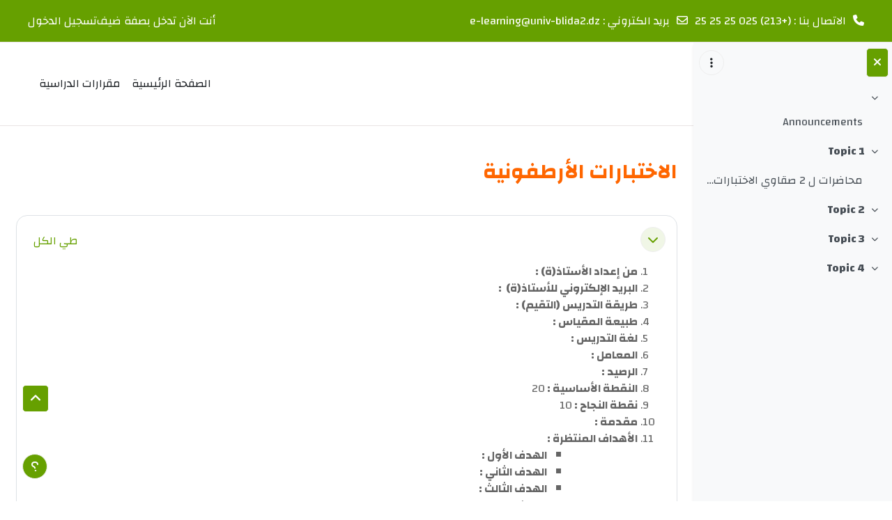

--- FILE ---
content_type: text/html; charset=utf-8
request_url: https://elearning.univ-blida2.dz/course/view.php?id=2484
body_size: 13450
content:
<!DOCTYPE html>

<html  dir="rtl" lang="ar" xml:lang="ar">
<head>
    <title>المقرر:  الاختبارات الأرطفونية | جامعة البليدة 2</title>
    <link rel="shortcut icon" href="//elearning.univ-blida2.dz/pluginfile.php?file=%2F1%2Ftheme_academi%2Ffavicon%2F1768477080%2Flogo.png" />
    <meta http-equiv="Content-Type" content="text/html; charset=utf-8" />
<meta name="keywords" content="moodle, المقرر:  الاختبارات الأرطفونية | جامعة البليدة 2" />
<link rel="stylesheet" type="text/css" href="https://elearning.univ-blida2.dz/theme/yui_combo.php?rollup/3.18.1/yui-moodlesimple-min.css" /><script id="firstthemesheet" type="text/css">/** Required in order to fix style inclusion problems in IE with YUI **/</script><link rel="stylesheet" type="text/css" href="https://elearning.univ-blida2.dz/theme/styles.php?theme=academi&amp;rev=1768477080_1&amp;type=all-rtl" />
<script>
//<![CDATA[
var M = {}; M.yui = {};
M.pageloadstarttime = new Date();
M.cfg = {"wwwroot":"https:\/\/elearning.univ-blida2.dz","apibase":"https:\/\/elearning.univ-blida2.dz\/r.php\/api","homeurl":{},"sesskey":"SkQqbVjXD3","sessiontimeout":"7200","sessiontimeoutwarning":"1200","themerev":"1768477080","slasharguments":0,"theme":"academi","iconsystemmodule":"core\/icon_system_fontawesome","jsrev":"1768477080","admin":"admin","svgicons":true,"usertimezone":"\u0623\u0641\u0631\u064a\u0642\u064a\u0627 \/ \u0627\u0644\u062c\u0632\u0627\u0626\u0631","language":"ar","courseId":2484,"courseContextId":114636,"contextid":114636,"contextInstanceId":2484,"langrev":-1,"templaterev":"1768477080","siteId":1,"userId":1};var yui1ConfigFn = function(me) {if(/-skin|reset|fonts|grids|base/.test(me.name)){me.type='css';me.path=me.path.replace(/\.js/,'.css');me.path=me.path.replace(/\/yui2-skin/,'/assets/skins/sam/yui2-skin')}};
var yui2ConfigFn = function(me) {var parts=me.name.replace(/^moodle-/,'').split('-'),component=parts.shift(),module=parts[0],min='-min';if(/-(skin|core)$/.test(me.name)){parts.pop();me.type='css';min=''}
if(module){var filename=parts.join('-');me.path=component+'/'+module+'/'+filename+min+'.'+me.type}else{me.path=component+'/'+component+'.'+me.type}};
YUI_config = {"debug":false,"base":"https:\/\/elearning.univ-blida2.dz\/lib\/yuilib\/3.18.1\/","comboBase":"https:\/\/elearning.univ-blida2.dz\/theme\/yui_combo.php?","combine":true,"filter":null,"insertBefore":"firstthemesheet","groups":{"yui2":{"base":"https:\/\/elearning.univ-blida2.dz\/lib\/yuilib\/2in3\/2.9.0\/build\/","comboBase":"https:\/\/elearning.univ-blida2.dz\/theme\/yui_combo.php?","combine":true,"ext":false,"root":"2in3\/2.9.0\/build\/","patterns":{"yui2-":{"group":"yui2","configFn":yui1ConfigFn}}},"moodle":{"name":"moodle","base":"https:\/\/elearning.univ-blida2.dz\/theme\/yui_combo.php?m\/1768477080\/","combine":true,"comboBase":"https:\/\/elearning.univ-blida2.dz\/theme\/yui_combo.php?","ext":false,"root":"m\/1768477080\/","patterns":{"moodle-":{"group":"moodle","configFn":yui2ConfigFn}},"filter":null,"modules":{"moodle-core-actionmenu":{"requires":["base","event","node-event-simulate"]},"moodle-core-blocks":{"requires":["base","node","io","dom","dd","dd-scroll","moodle-core-dragdrop","moodle-core-notification"]},"moodle-core-chooserdialogue":{"requires":["base","panel","moodle-core-notification"]},"moodle-core-dragdrop":{"requires":["base","node","io","dom","dd","event-key","event-focus","moodle-core-notification"]},"moodle-core-event":{"requires":["event-custom"]},"moodle-core-handlebars":{"condition":{"trigger":"handlebars","when":"after"}},"moodle-core-lockscroll":{"requires":["plugin","base-build"]},"moodle-core-maintenancemodetimer":{"requires":["base","node"]},"moodle-core-notification":{"requires":["moodle-core-notification-dialogue","moodle-core-notification-alert","moodle-core-notification-confirm","moodle-core-notification-exception","moodle-core-notification-ajaxexception"]},"moodle-core-notification-dialogue":{"requires":["base","node","panel","escape","event-key","dd-plugin","moodle-core-widget-focusafterclose","moodle-core-lockscroll"]},"moodle-core-notification-alert":{"requires":["moodle-core-notification-dialogue"]},"moodle-core-notification-confirm":{"requires":["moodle-core-notification-dialogue"]},"moodle-core-notification-exception":{"requires":["moodle-core-notification-dialogue"]},"moodle-core-notification-ajaxexception":{"requires":["moodle-core-notification-dialogue"]},"moodle-core_availability-form":{"requires":["base","node","event","event-delegate","panel","moodle-core-notification-dialogue","json"]},"moodle-course-categoryexpander":{"requires":["node","event-key"]},"moodle-course-dragdrop":{"requires":["base","node","io","dom","dd","dd-scroll","moodle-core-dragdrop","moodle-core-notification","moodle-course-coursebase","moodle-course-util"]},"moodle-course-management":{"requires":["base","node","io-base","moodle-core-notification-exception","json-parse","dd-constrain","dd-proxy","dd-drop","dd-delegate","node-event-delegate"]},"moodle-course-util":{"requires":["node"],"use":["moodle-course-util-base"],"submodules":{"moodle-course-util-base":{},"moodle-course-util-section":{"requires":["node","moodle-course-util-base"]},"moodle-course-util-cm":{"requires":["node","moodle-course-util-base"]}}},"moodle-form-dateselector":{"requires":["base","node","overlay","calendar"]},"moodle-form-shortforms":{"requires":["node","base","selector-css3","moodle-core-event"]},"moodle-question-chooser":{"requires":["moodle-core-chooserdialogue"]},"moodle-question-searchform":{"requires":["base","node"]},"moodle-availability_completion-form":{"requires":["base","node","event","moodle-core_availability-form"]},"moodle-availability_date-form":{"requires":["base","node","event","io","moodle-core_availability-form"]},"moodle-availability_grade-form":{"requires":["base","node","event","moodle-core_availability-form"]},"moodle-availability_group-form":{"requires":["base","node","event","moodle-core_availability-form"]},"moodle-availability_grouping-form":{"requires":["base","node","event","moodle-core_availability-form"]},"moodle-availability_profile-form":{"requires":["base","node","event","moodle-core_availability-form"]},"moodle-mod_assign-history":{"requires":["node","transition"]},"moodle-mod_quiz-autosave":{"requires":["base","node","event","event-valuechange","node-event-delegate","io-form","datatype-date-format"]},"moodle-mod_quiz-dragdrop":{"requires":["base","node","io","dom","dd","dd-scroll","moodle-core-dragdrop","moodle-core-notification","moodle-mod_quiz-quizbase","moodle-mod_quiz-util-base","moodle-mod_quiz-util-page","moodle-mod_quiz-util-slot","moodle-course-util"]},"moodle-mod_quiz-modform":{"requires":["base","node","event"]},"moodle-mod_quiz-questionchooser":{"requires":["moodle-core-chooserdialogue","moodle-mod_quiz-util","querystring-parse"]},"moodle-mod_quiz-quizbase":{"requires":["base","node"]},"moodle-mod_quiz-toolboxes":{"requires":["base","node","event","event-key","io","moodle-mod_quiz-quizbase","moodle-mod_quiz-util-slot","moodle-core-notification-ajaxexception"]},"moodle-mod_quiz-util":{"requires":["node","moodle-core-actionmenu"],"use":["moodle-mod_quiz-util-base"],"submodules":{"moodle-mod_quiz-util-base":{},"moodle-mod_quiz-util-slot":{"requires":["node","moodle-mod_quiz-util-base"]},"moodle-mod_quiz-util-page":{"requires":["node","moodle-mod_quiz-util-base"]}}},"moodle-message_airnotifier-toolboxes":{"requires":["base","node","io"]},"moodle-editor_atto-editor":{"requires":["node","transition","io","overlay","escape","event","event-simulate","event-custom","node-event-html5","node-event-simulate","yui-throttle","moodle-core-notification-dialogue","moodle-editor_atto-rangy","handlebars","timers","querystring-stringify"]},"moodle-editor_atto-plugin":{"requires":["node","base","escape","event","event-outside","handlebars","event-custom","timers","moodle-editor_atto-menu"]},"moodle-editor_atto-menu":{"requires":["moodle-core-notification-dialogue","node","event","event-custom"]},"moodle-editor_atto-rangy":{"requires":[]},"moodle-report_eventlist-eventfilter":{"requires":["base","event","node","node-event-delegate","datatable","autocomplete","autocomplete-filters"]},"moodle-report_loglive-fetchlogs":{"requires":["base","event","node","io","node-event-delegate"]},"moodle-gradereport_history-userselector":{"requires":["escape","event-delegate","event-key","handlebars","io-base","json-parse","moodle-core-notification-dialogue"]},"moodle-qbank_editquestion-chooser":{"requires":["moodle-core-chooserdialogue"]},"moodle-tool_lp-dragdrop-reorder":{"requires":["moodle-core-dragdrop"]},"moodle-assignfeedback_editpdf-editor":{"requires":["base","event","node","io","graphics","json","event-move","event-resize","transition","querystring-stringify-simple","moodle-core-notification-dialog","moodle-core-notification-alert","moodle-core-notification-warning","moodle-core-notification-exception","moodle-core-notification-ajaxexception"]},"moodle-atto_accessibilitychecker-button":{"requires":["color-base","moodle-editor_atto-plugin"]},"moodle-atto_accessibilityhelper-button":{"requires":["moodle-editor_atto-plugin"]},"moodle-atto_align-button":{"requires":["moodle-editor_atto-plugin"]},"moodle-atto_bold-button":{"requires":["moodle-editor_atto-plugin"]},"moodle-atto_charmap-button":{"requires":["moodle-editor_atto-plugin"]},"moodle-atto_clear-button":{"requires":["moodle-editor_atto-plugin"]},"moodle-atto_collapse-button":{"requires":["moodle-editor_atto-plugin"]},"moodle-atto_emojipicker-button":{"requires":["moodle-editor_atto-plugin"]},"moodle-atto_emoticon-button":{"requires":["moodle-editor_atto-plugin"]},"moodle-atto_equation-button":{"requires":["moodle-editor_atto-plugin","moodle-core-event","io","event-valuechange","tabview","array-extras"]},"moodle-atto_h5p-button":{"requires":["moodle-editor_atto-plugin"]},"moodle-atto_html-beautify":{},"moodle-atto_html-button":{"requires":["promise","moodle-editor_atto-plugin","moodle-atto_html-beautify","moodle-atto_html-codemirror","event-valuechange"]},"moodle-atto_html-codemirror":{"requires":["moodle-atto_html-codemirror-skin"]},"moodle-atto_image-button":{"requires":["moodle-editor_atto-plugin"]},"moodle-atto_indent-button":{"requires":["moodle-editor_atto-plugin"]},"moodle-atto_italic-button":{"requires":["moodle-editor_atto-plugin"]},"moodle-atto_link-button":{"requires":["moodle-editor_atto-plugin"]},"moodle-atto_managefiles-button":{"requires":["moodle-editor_atto-plugin"]},"moodle-atto_managefiles-usedfiles":{"requires":["node","escape"]},"moodle-atto_media-button":{"requires":["moodle-editor_atto-plugin","moodle-form-shortforms"]},"moodle-atto_noautolink-button":{"requires":["moodle-editor_atto-plugin"]},"moodle-atto_orderedlist-button":{"requires":["moodle-editor_atto-plugin"]},"moodle-atto_recordrtc-button":{"requires":["moodle-editor_atto-plugin","moodle-atto_recordrtc-recording"]},"moodle-atto_recordrtc-recording":{"requires":["moodle-atto_recordrtc-button"]},"moodle-atto_rtl-button":{"requires":["moodle-editor_atto-plugin"]},"moodle-atto_strike-button":{"requires":["moodle-editor_atto-plugin"]},"moodle-atto_subscript-button":{"requires":["moodle-editor_atto-plugin"]},"moodle-atto_superscript-button":{"requires":["moodle-editor_atto-plugin"]},"moodle-atto_table-button":{"requires":["moodle-editor_atto-plugin","moodle-editor_atto-menu","event","event-valuechange"]},"moodle-atto_title-button":{"requires":["moodle-editor_atto-plugin"]},"moodle-atto_underline-button":{"requires":["moodle-editor_atto-plugin"]},"moodle-atto_undo-button":{"requires":["moodle-editor_atto-plugin"]},"moodle-atto_unorderedlist-button":{"requires":["moodle-editor_atto-plugin"]}}},"gallery":{"name":"gallery","base":"https:\/\/elearning.univ-blida2.dz\/lib\/yuilib\/gallery\/","combine":true,"comboBase":"https:\/\/elearning.univ-blida2.dz\/theme\/yui_combo.php?","ext":false,"root":"gallery\/1768477080\/","patterns":{"gallery-":{"group":"gallery"}}}},"modules":{"core_filepicker":{"name":"core_filepicker","fullpath":"https:\/\/elearning.univ-blida2.dz\/lib\/javascript.php?rev=1768477080&jsfile=%2Frepository%2Ffilepicker.js","requires":["base","node","node-event-simulate","json","async-queue","io-base","io-upload-iframe","io-form","yui2-treeview","panel","cookie","datatable","datatable-sort","resize-plugin","dd-plugin","escape","moodle-core_filepicker","moodle-core-notification-dialogue"]},"core_comment":{"name":"core_comment","fullpath":"https:\/\/elearning.univ-blida2.dz\/lib\/javascript.php?rev=1768477080&jsfile=%2Fcomment%2Fcomment.js","requires":["base","io-base","node","json","yui2-animation","overlay","escape"]}},"logInclude":[],"logExclude":[],"logLevel":null};
M.yui.loader = {modules: {}};

//]]>
</script>

    <meta name="viewport" content="width=device-width, initial-scale=1.0">
</head><body  id="page-course-view-topics" class="format-topics limitedwidth  path-course path-course-view chrome dir-rtl lang-ar yui-skin-sam yui3-skin-sam elearning-univ-blida2-dz pagelayout-course course-2484 context-114636 category-392 theme uses-drawers drawer-open-index theme-based-header theme-container">
    <div class="toast-wrapper mx-auto py-0 fixed-top" role="status" aria-live="polite"></div>
    <div id="page-wrapper" class="d-print-block">
        <div>
    <a class="sr-only sr-only-focusable" href="#maincontent">تخطى إلى المحتوى الرئيسي</a>
</div><script src="https://elearning.univ-blida2.dz/lib/javascript.php?rev=1768477080&amp;jsfile=%2Flib%2Fpolyfills%2Fpolyfill.js"></script>
<script src="https://elearning.univ-blida2.dz/theme/yui_combo.php?rollup/3.18.1/yui-moodlesimple-min.js"></script><script src="https://elearning.univ-blida2.dz/lib/javascript.php?rev=1768477080&amp;jsfile=%2Flib%2Fjavascript-static.js"></script>
<script>
//<![CDATA[
document.body.className += ' jsenabled';
//]]>
</script>


        
<nav id="header" class=" fixed-top navbar navbar-light bg-faded navbar-static-top navbar-expand moodle-has-zindex" aria-label="التنقل في الموقع">
    <div class="container-fluid navbar-nav">
            
                <nav class="nav navbar-nav hidden-md-down address-head">
                        <span><i class="fa fa-phone"></i>الاتصال بنا : (+213) 025 25 25 25</span>
                        <span><i class="fa fa-envelope-o"></i>بريد الكتروني : <a href="mailto:e-learning@univ-blida2.dz">e-learning@univ-blida2.dz</a></span>
                </nav>

            
        <div id="usernavigation" class="navbar-nav ml-auto">
            
            
            <div class="d-flex align-items-stretch usermenu-container" data-region="usermenu">
                    <div class="usermenu">
                            <span class="login ps-2">
                                    أنت الآن تدخل بصفة ضيف
                                    <div class="divider border-start h-75 align-self-center mx-2"></div>
                                    <a href="https://elearning.univ-blida2.dz/login/index.php">تسجيل الدخول</a>
                            </span>
                    </div>
            </div>
            
        </div>
        <!-- search_box -->
    </div>
</nav>

<div  class="drawer drawer-left drawer-primary d-print-none not-initialized" data-region="fixed-drawer" id="theme_boost-drawers-primary" data-preference="" data-state="show-drawer-primary" data-forceopen="0" data-close-on-resize="1">
    <div class="drawerheader">
        <button
            class="btn drawertoggle icon-no-margin hidden"
            data-toggler="drawers"
            data-action="closedrawer"
            data-target="theme_boost-drawers-primary"
            data-toggle="tooltip"
            data-placement="right"
            title="إغلاق الدُرج"
        >
            <i class="icon fa fa-xmark fa-fw " aria-hidden="true"  ></i>
        </button>
                    <img src="https://elearning.univ-blida2.dz/pluginfile.php?file=%2F1%2Fcore_admin%2Flogocompact%2F300x300%2F1768477080%2Fimages-removebg-preview.png" class="logo py-1 h-100" alt="منصة التعليم عن بعد - جامعة البليدة 2">

        <div class="drawerheadercontent hidden">
            
        </div>
    </div>
    <div class="drawercontent drag-container" data-usertour="scroller">
                <div class="list-group">
                <a href="https://elearning.univ-blida2.dz/" class="list-group-item list-group-item-action  " >
                    الصفحة الرئيسية
                </a>
                <a href="https://elearning.univ-blida2.dz/course/index.php" class="list-group-item list-group-item-action  " >
                    مقرارات الدراسية
                </a>
        </div>

    </div>
</div>
        
            <div class="header-main">
                <div class="container-fluid">
                    <nav class="navbar navbar-light bg-faded navbar-expand">
                        <a href="https://elearning.univ-blida2.dz/?redirect=0" class="navbar-brand has-logo
                            ">
                                <span class="logo">
                                    <img src="//elearning.univ-blida2.dz/pluginfile.php?file=%2F1%2Ftheme_academi%2Flogo%2F1768477080%2Flogo.png" alt="منصة التعليم عن بعد - جامعة البليدة 2">
                                </span>
                        </a>
        
                            <div class="primary-navigation">
                                <nav class="moremenu navigation">
                                    <ul id="moremenu-697e9ac483b3a-navbar-nav" role="menubar" class="nav more-nav navbar-nav">
                                                <li data-key="home" class="nav-item" role="none" data-forceintomoremenu="false">
                                                            <a role="menuitem" class="nav-link  "
                                                                href="https://elearning.univ-blida2.dz/"
                                                                
                                                                
                                                                data-disableactive="true"
                                                                tabindex="-1"
                                                            >
                                                                الصفحة الرئيسية
                                                            </a>
                                                </li>
                                                <li data-key="" class="nav-item" role="none" data-forceintomoremenu="false">
                                                            <a role="menuitem" class="nav-link  "
                                                                href="https://elearning.univ-blida2.dz/course/index.php"
                                                                title="Arabic"
                                                                
                                                                data-disableactive="true"
                                                                tabindex="-1"
                                                            >
                                                                مقرارات الدراسية
                                                            </a>
                                                </li>
                                        <li role="none" class="nav-item dropdown dropdownmoremenu d-none" data-region="morebutton">
                                            <a class="dropdown-toggle nav-link " href="#" id="moremenu-dropdown-697e9ac483b3a" role="menuitem" data-toggle="dropdown" aria-haspopup="true" aria-expanded="false" tabindex="-1">
                                                المزيد
                                            </a>
                                            <ul class="dropdown-menu dropdown-menu-left" data-region="moredropdown" aria-labelledby="moremenu-dropdown-697e9ac483b3a" role="menu">
                                            </ul>
                                        </li>
                                    </ul>
                                </nav>
                            </div>
        
                        <ul class="navbar-nav d-none d-md-flex my-1 px-1">
                            <!-- page_heading_menu -->
                            
                        </ul>
        
                    </nav>
                </div>
            </div>
            <div  class="drawer drawer-left show d-print-none not-initialized" data-region="fixed-drawer" id="theme_boost-drawers-courseindex" data-preference="drawer-open-index" data-state="show-drawer-left" data-forceopen="0" data-close-on-resize="0">
    <div class="drawerheader">
        <button
            class="btn drawertoggle icon-no-margin hidden"
            data-toggler="drawers"
            data-action="closedrawer"
            data-target="theme_boost-drawers-courseindex"
            data-toggle="tooltip"
            data-placement="right"
            title="إغلاق فهرس المقرر"
        >
            <i class="icon fa fa-xmark fa-fw " aria-hidden="true"  ></i>
        </button>
        
        <div class="drawerheadercontent hidden">
                                <div id="courseindexdrawercontrols" class="dropdown">
                        <button class="btn btn-icon rounded-circle mx-2"
                                type="button"
                                data-toggle="dropdown"
                                aria-haspopup="true"
                                aria-expanded="false"
                                title="خيارات فهرس المساق"
                        >
                            <i class="icon fa fa-ellipsis-v fa-fw m-0" aria-hidden="true"></i>
                        </button>
                        <div class="dropdown-menu dropdown-menu-right">
                            <a class="dropdown-item"
                               href="#"
                               data-action="expandallcourseindexsections"
                            >
                                <i class="icon fa fa-angles-down fa-fw " aria-hidden="true"  ></i>
                                توسيع الكل
                            </a>
                            <a class="dropdown-item"
                               href="#"
                               data-action="collapseallcourseindexsections"
                            >
                                <span class="dir-rtl-hide"><i class="icon fa fa-angles-right fa-fw " aria-hidden="true"  ></i></span>
                                <span class="dir-ltr-hide"><i class="icon fa fa-angles-left fa-fw " aria-hidden="true"  ></i></span>
                                طي الكل
                            </a>
                        </div>
                    </div>

        </div>
    </div>
    <div class="drawercontent drag-container" data-usertour="scroller">
                            <nav id="courseindex" class="courseindex">
    <div id="courseindex-content">
        <div data-region="loading-placeholder-content" aria-hidden="true" id="course-index-placeholder">
            <ul class="placeholders list-unstyled px-5">
                <li>
                    <div class="col-md-6 p-0 d-flex align-items-center">
                        <div class="bg-pulse-grey rounded-circle me-2"></div>
                        <div class="bg-pulse-grey w-100"></div>
                    </div>
                </li>
                <li>
                    <div class="col-md-6 p-0 d-flex align-items-center">
                        <div class="bg-pulse-grey rounded-circle me-2"></div>
                        <div class="bg-pulse-grey w-100"></div>
                    </div>
                </li>
                <li>
                    <div class="col-md-6 p-0 d-flex align-items-center">
                        <div class="bg-pulse-grey rounded-circle me-2"></div>
                        <div class="bg-pulse-grey w-100"></div>
                    </div>
                </li>
                <li>
                    <div class="col-md-6 p-0 d-flex align-items-center">
                        <div class="bg-pulse-grey rounded-circle me-2"></div>
                        <div class="bg-pulse-grey w-100"></div>
                    </div>
                </li>
            </ul>
        </div>
    </div>
</nav>

    </div>
</div>
        <div id="page" data-region="mainpage" data-usertour="scroller" class="drawers show-drawer-left  drag-container">
            <div id="topofscroll" class="main-inner">
                <div class="drawer-toggles d-flex">
                        <div class="drawer-toggler drawer-left-toggle open-nav d-print-none">
                            <button
                                class="btn icon-no-margin"
                                data-toggler="drawers"
                                data-action="toggle"
                                data-target="theme_boost-drawers-courseindex"
                                data-toggle="tooltip"
                                data-placement="right"
                                title="فتح فهرس المقرر"
                            >
                                <span class="sr-only">فتح فهرس المقرر</span>
                                <i class="icon fa fa-list fa-fw " aria-hidden="true"  ></i>
                            </button>
                        </div>
                </div>
                <header id="page-header" class="header-maxwidth d-print-none">
    <div class="w-100">
        <div class="d-flex flex-wrap">
            <div id="page-navbar">
                <nav aria-label="مسار التنقل">
    <ol class="breadcrumb"></ol>
</nav>
            </div>
            <div class="ms-auto d-flex">
                
            </div>
            <div id="course-header">
                
            </div>
        </div>
        <div class="d-flex align-items-center">
                    <div class="me-auto">
                        <div class="page-context-header d-flex align-items-center mb-2">
    <div class="page-header-headings">
        <h1 class="h2 mb-0"> الاختبارات الأرطفونية</h1>
    </div>
</div>
                    </div>
            <div class="header-actions-container ms-auto" data-region="header-actions-container">
            </div>
        </div>
    </div>
</header>
                <div id="page-content" class="pb-3 d-print-block">
                    <div id="region-main-box">
                        <section id="region-main" aria-label="المحتوى">

                            <span class="notifications" id="user-notifications"></span>
                            <div role="main"><span id="maincontent"></span><div class="course-content"><div id="course-format-697e9ac488a93697e9ac483e074">
    <h2 class="accesshide">الخطوط العريضة للقسم</h2>
    
    <ul class="topics" data-for="course_sectionlist">
                <li id="section-0"
                    class="section course-section main  clearfix
                             
                            "
                    data-sectionid="0"
                    data-sectionreturnnum=""
                    data-for="section"
                    data-id="13440"
                    data-number="0"
                    data-sectionname="  "
                    
                >
                    <div class="section-item">
                            <div class="course-section-header d-flex"
                                 data-for="section_title"
                                 data-id="13440"
                                 data-number="0"
                            >
                                            <div class="bulkselect align-self-center d-none" data-for="sectionBulkSelect">
                                                <input
                                                    id="sectionCheckbox13440"
                                                    type="checkbox"
                                                    data-id="13440"
                                                    data-action="toggleSelectionSection"
                                                    data-bulkcheckbox="1"
                                                >
                                                <label class="sr-only" for="sectionCheckbox13440">
                                                     إختر القسم    
                                                </label>
                                            </div>
                                                    <div class="d-flex align-items-center position-relative">
                                                        <a role="button"
                                                            data-toggle="collapse"
                                                            data-for="sectiontoggler"
                                                            href="#coursecontentcollapse0"
                                                            id="collapssesection0"
                                                            aria-expanded="true"
                                                            aria-controls="coursecontentcollapse0"
                                                            class="btn btn-icon me-3 icons-collapse-expand justify-content-center
                                                                "
                                                            aria-label="  ">
                                                        <span class="expanded-icon icon-no-margin p-2" title="طي">
                                                            <i class="icon fa fa-chevron-down fa-fw " aria-hidden="true"  ></i>
                                                            <span class="sr-only">طي</span>
                                                        </span>
                                                        <span class="collapsed-icon icon-no-margin p-2" title="توسيع">
                                                            <span class="dir-rtl-hide"><i class="icon fa fa-chevron-right fa-fw " aria-hidden="true"  ></i></span>
                                                            <span class="dir-ltr-hide"><i class="icon fa fa-chevron-left fa-fw " aria-hidden="true"  ></i></span>
                                                            <span class="sr-only">توسيع</span>
                                                        </span>
                                                        </a>
                                                        <h3 class="h4 sectionname course-content-item d-flex align-self-stretch align-items-center mb-0"
                                                            id="sectionid-13440-title" data-for="section_title" data-id="13440" data-number="0">
                                                            <a href="https://elearning.univ-blida2.dz/course/section.php?id=13440">  </a>
                                                        </h3>
                                                    </div>
                                <div data-region="sectionbadges" class="sectionbadges d-flex align-items-center">
                                </div>
                                        <div class="flex-fill d-flex justify-content-end me-2 align-self-start mt-2">
                                            <a id="collapsesections"
                                               class="section-collapsemenu"
                                               href="#"
                                               aria-expanded="true"
                                               role="button"
                                               data-toggle="toggleall"
                                            >
                                                <span class="collapseall text-nowrap">طي الكل</span>
                                                <span class="expandall text-nowrap">توسيع الكل</span>
                                            </a>
                                        </div>
                            </div>
                            <div id="coursecontentcollapse0"
                                 class="content course-content-item-content collapse show">
                                <div class=" my-3" data-for="sectioninfo">
                                                <div class="summarytext">
                                                    <div class="no-overflow"><ol>
    <li><b><span lang="AR-DZ">من إعداد الأستاذ(ة) :</span></b></li>
    <li><b><span lang="AR-DZ">البريد الإلكتروني للأستاذ(ة)&nbsp; :</span></b></li>
    <li><b><span lang="AR-DZ">طريقة التدريس (التقيم) :</span></b></li>
    <li><b><span lang="AR-DZ">طبيعة المقياس :<br></span></b></li>
    <li><b><span lang="AR-DZ">لغة التدريس :</span></b></li>
    <li><b><span lang="AR-DZ">المعامل :<br></span></b></li>
    <li><b><span lang="AR-DZ">الرصيد :<br></span></b></li>
    <li><span><span style="" lang="AR-DZ"><b>النقطة الأساسية : </b>20</span></span>
    </li>
    <li><span><span style="" lang="AR-DZ"><b>نقطة النجاح : </b>10</span></span>
    </li>
    <li><b>مقدمة :</b></li>
    <li>
        <b>الأهداف المنتظرة :<br></b>
        <div style="margin-right: 30px;" class="editor-indent">
            <div style="margin-right: 30px;" class="editor-indent">
                <div style="margin-right: 30px;" class="editor-indent">
                    <ul>
                        <li><b><span lang="AR-DZ"><span lang="AR-DZ">ا</span></span></b><b><span lang="AR-DZ"><span lang="AR-DZ">لهدف </span>الأول : </span><span dir="LTR" lang="AR"></span></b></li><b>
               </b>
                        <li><b><span lang="AR-DZ"><span lang="AR-DZ">الهدف </span>الثاني : </span><span dir="LTR" lang="AR"></span></b></li><b>
               </b>
                        <li><b><span lang="AR-DZ"><span lang="AR-DZ">الهدف </span>الثالث : </span><span dir="LTR" lang="AR"></span></b></li><b>
               </b>
                        <li><b><span lang="AR-DZ"><span lang="AR-DZ">الهدف </span>الراب</span></b><b><span lang="AR-DZ">ع : </span><span dir="LTR" lang="AR"></span></b></li>
                    </ul>
                </div>
            </div>
        </div>
    </li>
    <li>
        <b>
        <span lang="AR-DZ">المحاور الأساسية :</span>
      </b>
        <div style="margin-right: 30px;" class="editor-indent">
            <div style="margin-right: 30px;" class="editor-indent">
                <div style="margin-right: 30px;" class="editor-indent">
                    <ul>
                        <li><b><span lang="AR-DZ">المحور الأول : </span><span dir="LTR" lang="AR"></span></b></li>
                        <li><b><span lang="AR-DZ">المحور الثاني : </span><span dir="LTR" lang="AR"></span></b></li>
                        <li><b><span lang="AR-DZ">المحور الثالث : </span><span dir="LTR" lang="AR"></span></b></li>
                        <li><b><span lang="AR-DZ">المحور الرابع : </span><span dir="LTR" lang="AR"></span></b></li>
                    </ul>
                </div>
            </div>
        </div>
    </li>
    <li><b><span lang="AR-DZ">تحميل الملفات : </span></b></li>
</ol></div>
                                                </div>
                                            <div class="section_availability">
                                            </div>
                                </div>
                                        <ul class="section m-0 p-0 img-text  d-block " data-for="cmlist">
                                                    <li
                                                        class="activity activity-wrapper forum modtype_forum  hasinfo "
                                                        id="module-8622"
                                                        data-for="cmitem"
                                                        data-id="8622"
                                                    >
                                                            <div class="activity-item focus-control " data-activityname="Announcements" data-region="activity-card">
                                                                        <div class="bulkselect d-none" data-for="cmBulkSelect">
                                                                            <input
                                                                                id="cmCheckbox8622"
                                                                                type="checkbox"
                                                                                data-id="8622"
                                                                                data-action="toggleSelectionCm"
                                                                                data-bulkcheckbox="1"
                                                                            >
                                                                            <label class="sr-only" for="cmCheckbox8622">
                                                                                إختر النشاط Announcements
                                                                            </label>
                                                                        </div>

                                                                    <div class="activity-grid ">
                                                                    
                                                                                                <div class="activity-icon activityiconcontainer smaller collaboration  courseicon align-self-start me-2">
                                                                                                    <img
                                                                                                        src="https://elearning.univ-blida2.dz/theme/image.php?theme=academi&amp;component=forum&amp;rev=1768477080&amp;image=monologo&amp;filtericon=1"
                                                                                                        class="activityicon "
                                                                                                        data-region="activity-icon"
                                                                                                        data-id="8622"
                                                                                                        alt=""
                                                                                                        
                                                                                                    >
                                                                                                </div>
                                                                                    
                                                                                        <div class="activity-name-area activity-instance d-flex flex-column me-2">
                                                                                            <div class="activitytitle  modtype_forum position-relative align-self-start">
                                                                                                <div class="activityname">
                                                                                                                <a href="https://elearning.univ-blida2.dz/mod/forum/view.php?id=8622" class=" aalink stretched-link" onclick="">        <span class="instancename">Announcements <span class="accesshide " > منتدى</span></span>    </a>
                                                                                                            
                                                                                                            <span
                                                                                                                
                                                                                                                class="ms-1"
                                                                                                                
                                                                                                            >
                                                                                                                <span class="activitybadge badge rounded-pill ">
                                                                                                                        
                                                                                                                </span>
                                                                                                            </span>
                                                                                                </div>
                                                                                            </div>
                                                                                        </div>
                                                                                    
                                                                    
                                                                    
                                                                    
                                                                    
                                                                    
                                                                    
                                                                    
                                                                    
                                                                    </div>
                                                            </div>
                                                    </li>
                                            </ul>
                                
                            </div>
                    </div>
                
                </li>
                <li id="section-1"
                    class="section course-section main  clearfix
                             
                            "
                    data-sectionid="1"
                    data-sectionreturnnum=""
                    data-for="section"
                    data-id="13441"
                    data-number="1"
                    data-sectionname="Topic 1"
                    
                >
                    <div class="section-item">
                            <div class="course-section-header d-flex"
                                 data-for="section_title"
                                 data-id="13441"
                                 data-number="1"
                            >
                                            <div class="bulkselect align-self-center d-none" data-for="sectionBulkSelect">
                                                <input
                                                    id="sectionCheckbox13441"
                                                    type="checkbox"
                                                    data-id="13441"
                                                    data-action="toggleSelectionSection"
                                                    data-bulkcheckbox="1"
                                                >
                                                <label class="sr-only" for="sectionCheckbox13441">
                                                     إختر القسم Topic 1 
                                                </label>
                                            </div>
                                                    <div class="d-flex align-items-center position-relative">
                                                        <a role="button"
                                                            data-toggle="collapse"
                                                            data-for="sectiontoggler"
                                                            href="#coursecontentcollapse1"
                                                            id="collapssesection1"
                                                            aria-expanded="true"
                                                            aria-controls="coursecontentcollapse1"
                                                            class="btn btn-icon me-3 icons-collapse-expand justify-content-center
                                                                "
                                                            aria-label="Topic 1">
                                                        <span class="expanded-icon icon-no-margin p-2" title="طي">
                                                            <i class="icon fa fa-chevron-down fa-fw " aria-hidden="true"  ></i>
                                                            <span class="sr-only">طي</span>
                                                        </span>
                                                        <span class="collapsed-icon icon-no-margin p-2" title="توسيع">
                                                            <span class="dir-rtl-hide"><i class="icon fa fa-chevron-right fa-fw " aria-hidden="true"  ></i></span>
                                                            <span class="dir-ltr-hide"><i class="icon fa fa-chevron-left fa-fw " aria-hidden="true"  ></i></span>
                                                            <span class="sr-only">توسيع</span>
                                                        </span>
                                                        </a>
                                                        <h3 class="h4 sectionname course-content-item d-flex align-self-stretch align-items-center mb-0"
                                                            id="sectionid-13441-title" data-for="section_title" data-id="13441" data-number="1">
                                                            <a href="https://elearning.univ-blida2.dz/course/section.php?id=13441">Topic 1</a>
                                                        </h3>
                                                    </div>
                                <div data-region="sectionbadges" class="sectionbadges d-flex align-items-center">
                                </div>
                            </div>
                            <div id="coursecontentcollapse1"
                                 class="content course-content-item-content collapse show">
                                <div class=" my-3" data-for="sectioninfo">
                                            <div class="section_availability">
                                            </div>
                                </div>
                                        <ul class="section m-0 p-0 img-text  d-block " data-for="cmlist">
                                                    <li
                                                        class="activity activity-wrapper resource modtype_resource  hasinfo "
                                                        id="module-10489"
                                                        data-for="cmitem"
                                                        data-id="10489"
                                                    >
                                                            <div class="activity-item focus-control " data-activityname="محاضرات ل 2 صقاوي الاختبارات الارطوفونية" data-region="activity-card">
                                                                        <div class="bulkselect d-none" data-for="cmBulkSelect">
                                                                            <input
                                                                                id="cmCheckbox10489"
                                                                                type="checkbox"
                                                                                data-id="10489"
                                                                                data-action="toggleSelectionCm"
                                                                                data-bulkcheckbox="1"
                                                                            >
                                                                            <label class="sr-only" for="cmCheckbox10489">
                                                                                إختر النشاط محاضرات ل 2 صقاوي الاختبارات الارطوفونية
                                                                            </label>
                                                                        </div>

                                                                    <div class="activity-grid ">
                                                                    
                                                                                                <div class="activity-icon activityiconcontainer smaller content  courseicon align-self-start me-2">
                                                                                                    <img
                                                                                                        src="https://elearning.univ-blida2.dz/theme/image.php?theme=academi&amp;component=core&amp;rev=1768477080&amp;image=f%2Fpdf&amp;filtericon=1"
                                                                                                        class="activityicon "
                                                                                                        data-region="activity-icon"
                                                                                                        data-id="10489"
                                                                                                        alt=""
                                                                                                        
                                                                                                    >
                                                                                                </div>
                                                                                    
                                                                                        <div class="activity-name-area activity-instance d-flex flex-column me-2">
                                                                                            <div class="activitytitle  modtype_resource position-relative align-self-start">
                                                                                                <div class="activityname">
                                                                                                                <a href="https://elearning.univ-blida2.dz/mod/resource/view.php?id=10489" class=" aalink stretched-link" onclick="">        <span class="instancename">محاضرات ل 2 صقاوي الاختبارات الارطوفونية <span class="accesshide " > ملف</span></span>    </a>
                                                                                                            
                                                                                                            <span
                                                                                                                
                                                                                                                class="ms-1"
                                                                                                                
                                                                                                            >
                                                                                                                <span class="activitybadge badge rounded-pill ">
                                                                                                                        
                                                                                                                </span>
                                                                                                            </span>
                                                                                                </div>
                                                                                            </div>
                                                                                        </div>
                                                                                    
                                                                    
                                                                    
                                                                    
                                                                    
                                                                                <div class="activity-completion align-self-start ms-sm-2">
                                                                                        <div data-region="activity-information" data-activityname="محاضرات ل 2 صقاوي الاختبارات الارطوفونية" class="activity-information">
                                                                                                <div data-region="completion-info">
                                                                                                        <div data-region="completionrequirements" aria-label="متطلبات الإكمال لـ محاضرات ل 2 صقاوي الاختبارات الارطوفونية">
                                                                                                            <div
                                                                                                                class="dropdown     completion-dropdown   "
                                                                                                                id="dropdownDialog_697e9ac483e072"
                                                                                                            >
                                                                                                                <button
                                                                                                                    class="     btn btn-sm dropdown-toggle icon-no-margin    "
                                                                                                                    type="button"
                                                                                                                    id="dropwdownbutton_697e9ac483e073"
                                                                                                                    data-toggle="dropdown"
                                                                                                                    aria-haspopup="true"
                                                                                                                    aria-expanded="false"
                                                                                                                    data-for="dropdowndialog_button"
                                                                                                                    
                                                                                                                >
                                                                                                                        الإكمال
                                                                                                                </button>
                                                                                                                <div
                                                                                                                    class="dropdown-menu   dropdown-menu-right       "
                                                                                                                    aria-labelledby="dropwdownbutton_697e9ac483e073"
                                                                                                                    data-for="dropdowndialog_dialog"
                                                                                                                >
                                                                                                                    <div class="p-2" data-for="dropdowndialog_content">
                                                                                                                            <div class="completion-dialog px-2">
            <strong>ينبغي للطلبة</strong>

        <div class="ms-2" role="list">

                    <div class="d-flex mt-2" role="listitem">
                        <div><img class="icon " alt="" aria-hidden="true" src="https://elearning.univ-blida2.dz/theme/image.php?theme=academi&amp;component=core&amp;rev=1768477080&amp;image=i%2Fdot" /></div>
                        <span>التأشير بأنه منجز</span>
                    </div>
        </div>


</div>
                                                                                                                    </div>
                                                                                                                </div>
                                                                                                            </div>
                                                                                                        </div>
                                                                                        
                                                                                                </div>
                                                                                        </div>
                                                                                </div>
                                                                    
                                                                    
                                                                    
                                                                    
                                                                    </div>
                                                            </div>
                                                    </li>
                                            </ul>
                                
                            </div>
                    </div>
                
                </li>
                <li id="section-2"
                    class="section course-section main  clearfix
                             
                            "
                    data-sectionid="2"
                    data-sectionreturnnum=""
                    data-for="section"
                    data-id="13442"
                    data-number="2"
                    data-sectionname="Topic 2"
                    
                >
                    <div class="section-item">
                            <div class="course-section-header d-flex"
                                 data-for="section_title"
                                 data-id="13442"
                                 data-number="2"
                            >
                                            <div class="bulkselect align-self-center d-none" data-for="sectionBulkSelect">
                                                <input
                                                    id="sectionCheckbox13442"
                                                    type="checkbox"
                                                    data-id="13442"
                                                    data-action="toggleSelectionSection"
                                                    data-bulkcheckbox="1"
                                                >
                                                <label class="sr-only" for="sectionCheckbox13442">
                                                     إختر القسم Topic 2 
                                                </label>
                                            </div>
                                                    <div class="d-flex align-items-center position-relative">
                                                        <a role="button"
                                                            data-toggle="collapse"
                                                            data-for="sectiontoggler"
                                                            href="#coursecontentcollapse2"
                                                            id="collapssesection2"
                                                            aria-expanded="true"
                                                            aria-controls="coursecontentcollapse2"
                                                            class="btn btn-icon me-3 icons-collapse-expand justify-content-center
                                                                "
                                                            aria-label="Topic 2">
                                                        <span class="expanded-icon icon-no-margin p-2" title="طي">
                                                            <i class="icon fa fa-chevron-down fa-fw " aria-hidden="true"  ></i>
                                                            <span class="sr-only">طي</span>
                                                        </span>
                                                        <span class="collapsed-icon icon-no-margin p-2" title="توسيع">
                                                            <span class="dir-rtl-hide"><i class="icon fa fa-chevron-right fa-fw " aria-hidden="true"  ></i></span>
                                                            <span class="dir-ltr-hide"><i class="icon fa fa-chevron-left fa-fw " aria-hidden="true"  ></i></span>
                                                            <span class="sr-only">توسيع</span>
                                                        </span>
                                                        </a>
                                                        <h3 class="h4 sectionname course-content-item d-flex align-self-stretch align-items-center mb-0"
                                                            id="sectionid-13442-title" data-for="section_title" data-id="13442" data-number="2">
                                                            <a href="https://elearning.univ-blida2.dz/course/section.php?id=13442">Topic 2</a>
                                                        </h3>
                                                    </div>
                                <div data-region="sectionbadges" class="sectionbadges d-flex align-items-center">
                                </div>
                            </div>
                            <div id="coursecontentcollapse2"
                                 class="content course-content-item-content collapse show">
                                <div class=" my-3" data-for="sectioninfo">
                                            <div class="section_availability">
                                            </div>
                                </div>
                                        <ul class="section m-0 p-0 img-text " data-for="cmlist">
                                            </ul>
                                
                            </div>
                    </div>
                
                </li>
                <li id="section-3"
                    class="section course-section main  clearfix
                             
                            "
                    data-sectionid="3"
                    data-sectionreturnnum=""
                    data-for="section"
                    data-id="13443"
                    data-number="3"
                    data-sectionname="Topic 3"
                    
                >
                    <div class="section-item">
                            <div class="course-section-header d-flex"
                                 data-for="section_title"
                                 data-id="13443"
                                 data-number="3"
                            >
                                            <div class="bulkselect align-self-center d-none" data-for="sectionBulkSelect">
                                                <input
                                                    id="sectionCheckbox13443"
                                                    type="checkbox"
                                                    data-id="13443"
                                                    data-action="toggleSelectionSection"
                                                    data-bulkcheckbox="1"
                                                >
                                                <label class="sr-only" for="sectionCheckbox13443">
                                                     إختر القسم Topic 3 
                                                </label>
                                            </div>
                                                    <div class="d-flex align-items-center position-relative">
                                                        <a role="button"
                                                            data-toggle="collapse"
                                                            data-for="sectiontoggler"
                                                            href="#coursecontentcollapse3"
                                                            id="collapssesection3"
                                                            aria-expanded="true"
                                                            aria-controls="coursecontentcollapse3"
                                                            class="btn btn-icon me-3 icons-collapse-expand justify-content-center
                                                                "
                                                            aria-label="Topic 3">
                                                        <span class="expanded-icon icon-no-margin p-2" title="طي">
                                                            <i class="icon fa fa-chevron-down fa-fw " aria-hidden="true"  ></i>
                                                            <span class="sr-only">طي</span>
                                                        </span>
                                                        <span class="collapsed-icon icon-no-margin p-2" title="توسيع">
                                                            <span class="dir-rtl-hide"><i class="icon fa fa-chevron-right fa-fw " aria-hidden="true"  ></i></span>
                                                            <span class="dir-ltr-hide"><i class="icon fa fa-chevron-left fa-fw " aria-hidden="true"  ></i></span>
                                                            <span class="sr-only">توسيع</span>
                                                        </span>
                                                        </a>
                                                        <h3 class="h4 sectionname course-content-item d-flex align-self-stretch align-items-center mb-0"
                                                            id="sectionid-13443-title" data-for="section_title" data-id="13443" data-number="3">
                                                            <a href="https://elearning.univ-blida2.dz/course/section.php?id=13443">Topic 3</a>
                                                        </h3>
                                                    </div>
                                <div data-region="sectionbadges" class="sectionbadges d-flex align-items-center">
                                </div>
                            </div>
                            <div id="coursecontentcollapse3"
                                 class="content course-content-item-content collapse show">
                                <div class=" my-3" data-for="sectioninfo">
                                            <div class="section_availability">
                                            </div>
                                </div>
                                        <ul class="section m-0 p-0 img-text " data-for="cmlist">
                                            </ul>
                                
                            </div>
                    </div>
                
                </li>
                <li id="section-4"
                    class="section course-section main  clearfix
                             
                            "
                    data-sectionid="4"
                    data-sectionreturnnum=""
                    data-for="section"
                    data-id="13444"
                    data-number="4"
                    data-sectionname="Topic 4"
                    
                >
                    <div class="section-item">
                            <div class="course-section-header d-flex"
                                 data-for="section_title"
                                 data-id="13444"
                                 data-number="4"
                            >
                                            <div class="bulkselect align-self-center d-none" data-for="sectionBulkSelect">
                                                <input
                                                    id="sectionCheckbox13444"
                                                    type="checkbox"
                                                    data-id="13444"
                                                    data-action="toggleSelectionSection"
                                                    data-bulkcheckbox="1"
                                                >
                                                <label class="sr-only" for="sectionCheckbox13444">
                                                     إختر القسم Topic 4 
                                                </label>
                                            </div>
                                                    <div class="d-flex align-items-center position-relative">
                                                        <a role="button"
                                                            data-toggle="collapse"
                                                            data-for="sectiontoggler"
                                                            href="#coursecontentcollapse4"
                                                            id="collapssesection4"
                                                            aria-expanded="true"
                                                            aria-controls="coursecontentcollapse4"
                                                            class="btn btn-icon me-3 icons-collapse-expand justify-content-center
                                                                "
                                                            aria-label="Topic 4">
                                                        <span class="expanded-icon icon-no-margin p-2" title="طي">
                                                            <i class="icon fa fa-chevron-down fa-fw " aria-hidden="true"  ></i>
                                                            <span class="sr-only">طي</span>
                                                        </span>
                                                        <span class="collapsed-icon icon-no-margin p-2" title="توسيع">
                                                            <span class="dir-rtl-hide"><i class="icon fa fa-chevron-right fa-fw " aria-hidden="true"  ></i></span>
                                                            <span class="dir-ltr-hide"><i class="icon fa fa-chevron-left fa-fw " aria-hidden="true"  ></i></span>
                                                            <span class="sr-only">توسيع</span>
                                                        </span>
                                                        </a>
                                                        <h3 class="h4 sectionname course-content-item d-flex align-self-stretch align-items-center mb-0"
                                                            id="sectionid-13444-title" data-for="section_title" data-id="13444" data-number="4">
                                                            <a href="https://elearning.univ-blida2.dz/course/section.php?id=13444">Topic 4</a>
                                                        </h3>
                                                    </div>
                                <div data-region="sectionbadges" class="sectionbadges d-flex align-items-center">
                                </div>
                            </div>
                            <div id="coursecontentcollapse4"
                                 class="content course-content-item-content collapse show">
                                <div class=" my-3" data-for="sectioninfo">
                                            <div class="section_availability">
                                            </div>
                                </div>
                                        <ul class="section m-0 p-0 img-text " data-for="cmlist">
                                            </ul>
                                
                            </div>
                    </div>
                
                </li>
    </ul>
</div></div></div>
                            
                            

                        </section>
                    </div>
                </div>
            </div>
            
                <footer id="page-footer" class="footer-popover footer-dark text-light">
                    <div id="footer" >
                            <div class="footer-main">
                                <div class="container-fluid">
                                    <div id="course-footer">
                                        
                                    </div>
                                    <div class="row">
                                                <div class="col-lg-3 col-md-6">
                                                    <div class="infoarea">
                                                                <div class="footer-logo">
                                                                    <a href="#"><img src="//elearning.univ-blida2.dz/pluginfile.php?file=%2F1%2Ftheme_academi%2Ffooterlogo%2F1768477080%2Flogo.png" width="100" height="100" alt="Academi"></a>
                                                                </div>
                                                            <div id="yui_3_17_2_1_1728633241456_1753">
<h6 id="yui_3_17_2_1_1728633241456_1752">NOUS SOMMES UNE ÉQUIPE COMPOSÉE D'INGÉNIEURS ET DE TECHNICIENS QUI TRAVAILLENT AU SEIN DE LA SECTION DE TÉLÉ-ENSEIGNEMENT DE L'ENSEIGNEMENT À DISTANCE, NOUS PROPOSONS DES SERVICES LIÉS À L'UTILISATION DE TIC DANS LE DOMAINE DE L'ENSEIGNEMENT SUPÉRIEUR.</h6>
<p id="yui_3_17_2_1_1728633241456_1764"></p>
</div>
<p></p>
                                                    </div>
                                                </div>
            
                                                <div class="col-lg-3 col-md-6 footer-links-block">
                                                    <div class="foot-links">
                                                            <h2>روابط مهمة</h2>
                                                            <ul>
                                                                <a class="nav-item nav-link" href="https://www.mesrs.dz" >Ministry of Higher Education</a><a class="nav-item nav-link" href="https://univ-blida2.dz" >Blida 2 University</a><a class="nav-item nav-link" href="http://www.cerist.dz" >Research Center in Scientific and Technical Media (CERIST)</a><a class="nav-item nav-link" href="https://www.asjp.cerist.dz/" >Algerian Scientific Journal Platform</a>
                                                            </ul>
                                                    </div>
                                                </div>
            
                                                <div class="col-lg-3 col-md-6">
                                                    <div class="contact-info">
                                                            <h2>اتصل بنا</h2>
                                                            <p>lang:footerbtitle3defaultaddress</p>
                                                            <p><i class="fa fa-phone-square"></i> الهاتف : (+213) 025 25 25 25</p>
                                                            <p><i class="fa fa-envelope"></i> البريد الالكتروني : <a class="mail-link" href="mailto:e-learning@univ-blida2.dz">e-learning@univ-blida2.dz</a></p>
                                                    </div>
                                                </div>
            
                                                <div class="col-lg-3 col-md-6">
                                                    <div class="social-media">
                                                            <h2>تابعنا</h2>
                                                        <ul>
                                                                    <li class="smedia-1">
                                                                        <a href="https://twitter.com/yourtwittername" target="_blank" style="background-color: #47caf6">
                                                                            <span class="media-icon">
                                                                                <i class="fa fa-x-twitter"></i>
                                                                            </span>
                                                                        </a>
                                                                    </li>
                                                                    <li class="smedia-2">
                                                                        <a href="https://www.google.com/+yourgoogleplusid" target="_blank" style="background-color: #e84c3d">
                                                                            <span class="media-icon">
                                                                                <i class="fa fa-google-plus"></i>
                                                                            </span>
                                                                        </a>
                                                                    </li>
                                                                    <li class="smedia-3">
                                                                        <a href="https://in.pinterest.com/yourpinterestname/" target="_blank" style="background-color: #cd2129">
                                                                            <span class="media-icon">
                                                                                <i class="fa fa-pinterest-p"></i>
                                                                            </span>
                                                                        </a>
                                                                    </li>
                                                                    <li class="smedia-4">
                                                                        <a href="https://www.facebook.com/yourfacebookid" target="_blank" style="background-color: #3598dc">
                                                                            <span class="media-icon">
                                                                                <i class="fa fa-facebook-f"></i>
                                                                            </span>
                                                                        </a>
                                                                    </li>
                                                        </ul>
                                                    </div>
                                                </div>
                                    </div>
                                </div>
                            </div>
                            <div class="footer-bottom">
                                    <p>Copyright &copy; 2017 - Développé par <a href="http://lmsace.com">LMSACE.com</a>. Powered by <a href="https://moodle.org">Moodle</a></p>
                                <div class="footer-content-debugging">
                                    <div class="container"></div>
                                </div>
                            </div>
                        <div data-region="footer-container-popover">
                            <button class="btn btn-icon bg-secondary icon-no-margin btn-footer-popover" data-action="footer-popover" aria-label="إظهار تذييل الصفحة">
                                <i class="icon fa fa-question fa-fw fa-flip-horizontal" aria-hidden="true"  ></i>
                            </button>
                        </div>
                        <div class="footer-content-popover container" data-region="footer-content-popover">
                                <div class="footer-section p-3 border-bottom">
            
            
                                        <div><a href="https://elearning.univ-blida2.dz/user/contactsitesupport.php"><i class="icon fa-regular fa-envelope fa-fw " aria-hidden="true"  ></i>الاتصال مع دعم الموقع</a></div>
                                </div>
            
                            <div class="footer-section p-3 border-bottom">
                                <div class="logininfo">
                                    <div class="logininfo">أنت الآن تدخل بصفة ضيف (<a href="https://elearning.univ-blida2.dz/login/index.php">تسجيل الدخول</a>)</div>
                                </div>
                                <div class="tool_usertours-resettourcontainer">
                                </div>
                                <div class="tool_dataprivacy"><a href="https://elearning.univ-blida2.dz/admin/tool/dataprivacy/summary.php">ملخص الاحتفاظ بالبيانات</a></div><div><a class="mobilelink" href="https://download.moodle.org/mobile?version=2024100700&amp;lang=ar&amp;iosappid=633359593&amp;androidappid=com.moodle.moodlemobile&amp;siteurl=https%3A%2F%2Felearning.univ-blida2.dz">احصل على تطبيق الجوّال</a></div>
                                <script>
//<![CDATA[
var require = {
    baseUrl : 'https://elearning.univ-blida2.dz/lib/requirejs.php?file=%2F1768477080%2F',
    // We only support AMD modules with an explicit define() statement.
    enforceDefine: true,
    skipDataMain: true,
    waitSeconds : 0,

    paths: {
        jquery: 'https://elearning.univ-blida2.dz/lib/javascript.php?file=%2F1768477080%2Flib/jquery/jquery-3.7.1.min.js',
        jqueryui: 'https://elearning.univ-blida2.dz/lib/javascript.php?file=%2F1768477080%2Flib/jquery/ui-1.13.2/jquery-ui.min.js',
        jqueryprivate: 'https://elearning.univ-blida2.dz/lib/javascript.php?file=%2F1768477080%2Flib/requirejs/jquery-private.js'
    },

    // Custom jquery config map.
    map: {
      // '*' means all modules will get 'jqueryprivate'
      // for their 'jquery' dependency.
      '*': { jquery: 'jqueryprivate' },

      // 'jquery-private' wants the real jQuery module
      // though. If this line was not here, there would
      // be an unresolvable cyclic dependency.
      jqueryprivate: { jquery: 'jquery' }
    }
};

//]]>
</script>
<script src="https://elearning.univ-blida2.dz/lib/javascript.php?rev=1768477080&amp;jsfile=%2Flib%2Frequirejs%2Frequire.min.js"></script>
<script>
//<![CDATA[
M.util.js_pending("core/first");
require(['core/first'], function() {
require(['core/prefetch'])
;
M.util.js_pending('filter_mathjaxloader/loader'); require(['filter_mathjaxloader/loader'], function(amd) {amd.configure({"mathjaxconfig":"MathJax.Hub.Config({\r\n    config: [\"Accessible.js\", \"Safe.js\"],\r\n    errorSettings: { message: [\"!\"] },\r\n    skipStartupTypeset: true,\r\n    messageStyle: \"none\"\r\n});\r\n","lang":"ar"}); M.util.js_complete('filter_mathjaxloader/loader');});;
require(["media_videojs/loader"], function(loader) {
    loader.setUp('ar');
});;
M.util.js_pending('theme_academi/theme'); require(['theme_academi/theme'], function(amd) {amd.init(); M.util.js_complete('theme_academi/theme');});;
M.util.js_pending('core_courseformat/courseeditor'); require(['core_courseformat/courseeditor'], function(amd) {amd.setViewFormat("2484", {"editing":false,"supportscomponents":true,"statekey":"1768477080_1769904836","overriddenStrings":[]}); M.util.js_complete('core_courseformat/courseeditor');});;

require(['core_courseformat/local/courseindex/placeholder'], function(component) {
    component.init('course-index-placeholder');
});
;

require(['core_courseformat/local/courseindex/drawer'], function(component) {
    component.init('courseindex');
});
;

    require(['core/usermenu'], function(UserMenu) {
        UserMenu.init();
    });
;

require(['theme_boost/drawers']);
;

    require(['core/moremenu'], function(moremenu) {
        moremenu(document.querySelector('#moremenu-697e9ac483b3a-navbar-nav'));
    });
;

    require(['theme_boost/courseindexdrawercontrols'], function(component) {
    component.init('courseindexdrawercontrols');
    });
;

require(['theme_boost/drawers']);
;

M.util.js_pending('theme_boost/loader');
require(['theme_boost/loader', 'theme_boost/drawer'], function(Loader, Drawer) {
    Drawer.init();
    M.util.js_complete('theme_boost/loader');
});
;

require(['theme_boost/footer-popover'], function(FooterPopover) {
    FooterPopover.init();
});
;
M.util.js_pending('core_courseformat/courseeditor'); require(['core_courseformat/courseeditor'], function(amd) {amd.setViewFormat("2484", {"editing":false,"supportscomponents":true,"statekey":"1768477080_1769904836","overriddenStrings":[]}); M.util.js_complete('core_courseformat/courseeditor');});;
M.util.js_pending('format_topics/mutations'); require(['format_topics/mutations'], function(amd) {amd.init(); M.util.js_complete('format_topics/mutations');});;
M.util.js_pending('format_topics/section'); require(['format_topics/section'], function(amd) {amd.init(); M.util.js_complete('format_topics/section');});;

    require(['core/local/dropdown/dialog'], function(Module) {
        Module.init('#' + 'dropdownDialog_697e9ac483e072');
    });
;

require(['core_courseformat/local/content'], function(component) {
    component.init('page', {}, );
});
;
M.util.js_pending('core_course/view'); require(['core_course/view'], function(amd) {amd.init(); M.util.js_complete('core_course/view');});;
M.util.js_pending('core/notification'); require(['core/notification'], function(amd) {amd.init(114636, []); M.util.js_complete('core/notification');});;
M.util.js_pending('core/log'); require(['core/log'], function(amd) {amd.setConfig({"level":"warn"}); M.util.js_complete('core/log');});;
M.util.js_pending('core/page_global'); require(['core/page_global'], function(amd) {amd.init(); M.util.js_complete('core/page_global');});;
M.util.js_pending('core/utility'); require(['core/utility'], function(amd) {M.util.js_complete('core/utility');});;
M.util.js_pending('core/storage_validation'); require(['core/storage_validation'], function(amd) {amd.init(null); M.util.js_complete('core/storage_validation');});
    M.util.js_complete("core/first");
});
//]]>
</script>
<script src="https://cdn.jsdelivr.net/npm/mathjax@2.7.9/MathJax.js?delayStartupUntil=configured"></script>
<script>
//<![CDATA[
M.str = {"moodle":{"lastmodified":"\u0622\u062e\u0631 \u062a\u0639\u062f\u064a\u0644","name":"\u0627\u0644\u0627\u0633\u0645","error":"\u062e\u0637\u0623","info":"\u0627\u0644\u0645\u0639\u0644\u0648\u0645\u0627\u062a","yes":"\u0646\u0639\u0645","no":"\u0644\u0627","cancel":"\u0625\u0644\u063a\u0627\u0621","confirm":"\u0627\u0644\u062a\u0623\u0643\u064a\u062f","areyousure":"\u0647\u0644 \u0627\u0646\u062a \u0645\u062a\u0623\u0643\u062f\u061f","closebuttontitle":"\u0627\u063a\u0644\u0627\u0642","unknownerror":"\u062e\u0637\u0623 \u0645\u062c\u0647\u0648\u0644 \u0627\u0644\u0645\u0635\u062f\u0631","file":"\u0627\u0644\u0645\u0644\u0641","url":"\u0639\u0646\u0648\u0627\u0646 \u0627\u0644\u0631\u0627\u0628\u0637","collapseall":"\u0637\u064a \u0627\u0644\u0643\u0644","expandall":"\u062a\u0648\u0633\u064a\u0639 \u0627\u0644\u0643\u0644"},"repository":{"type":"\u0627\u0644\u0646\u0648\u0639","size":"\u0627\u0644\u062d\u062c\u0645","invalidjson":"\u0646\u0635 JSON \u062e\u0627\u0637\u0626","nofilesattached":"\u0644\u0645 \u064a\u062a\u0645 \u0627\u0631\u0641\u0627\u0642 \u0645\u0644\u0641\u0627\u062a","filepicker":"\u0627\u062e\u062a\u064a\u0627\u0631 \u0645\u0644\u0641","logout":"\u062a\u0633\u062c\u064a\u0644 \u0627\u0644\u062e\u0631\u0648\u062c","nofilesavailable":"\u0644\u0627 \u062a\u0648\u062c\u062f \u0645\u0644\u0641\u0627\u062a ","norepositoriesavailable":"\u0639\u0630\u0631\u0627\u064b\u060c \u0644\u0627 \u0623\u062d\u062f \u0645\u0646 \u0645\u0633\u062a\u0648\u062f\u0639\u0627\u062a\u0643 \u0627\u0644\u062d\u0627\u0644\u064a\u0629 \u064a\u0645\u0643\u0646\u0647 \u0625\u0631\u062c\u0627\u0639 \u0627\u0644\u0645\u0644\u0641\u0627\u062a \u0628\u0627\u0644\u0635\u064a\u063a\u0629 \u0627\u0644\u0645\u0637\u0644\u0648\u0628\u0629.","fileexistsdialogheader":"\u0644\u0645\u0644\u0641 \u0645\u0648\u062c\u0648\u062f","fileexistsdialog_editor":"\u0645\u0644\u0641 \u0628\u062a\u0644\u0643 \u0627\u0644\u062a\u0633\u0645\u064a\u0629 \u0642\u062f \u0633\u0628\u0642 \u0625\u0631\u0641\u0627\u0642\u0647 \u0628\u0627\u0644\u0646\u0635 \u0627\u0644\u0630\u064a \u062a\u0642\u0648\u0645 \u0628\u062a\u062d\u0631\u064a\u0631\u0647.","fileexistsdialog_filemanager":"\u0645\u0644\u0641 \u0628\u062a\u0644\u0643 \u0627\u0644\u062a\u0633\u0645\u064a\u0629 \u0642\u062f \u0633\u0628\u0642 \u0625\u0631\u0641\u0627\u0642\u0647.","renameto":"\u0623\u0639\u062f \u0627\u0644\u062a\u0633\u0645\u064a\u0629 \u0625\u0644\u0649 \"{$a}\"","referencesexist":"\u0647\u0646\u0627\u0643 {$a} \u0645\u0646 \u0627\u0644\u0631\u0648\u0627\u0628\u0637 \u0627\u0644\u0645\u062a\u0635\u0644\u0629 \u0628\u0647\u0630\u0627 \u0627\u0644\u0645\u0644\u0641","select":"\u0625\u062e\u062a\u0631"},"admin":{"confirmdeletecomments":"\u0647\u0644 \u0623\u0646\u062a \u0645\u062a\u0623\u0643\u062f \u0645\u0646 \u0631\u063a\u0628\u062a\u0643 \u0641\u064a \u062d\u0630\u0641 \u0627\u0644\u062a\u0639\u0644\u064a\u0642\u0627\u062a \u0627\u0644\u0645\u062d\u062f\u062f\u0629\u061f","confirmation":"\u062a\u0623\u0643\u064a\u062f \u0627\u0644\u062d\u0633\u0627\u0628"},"debug":{"debuginfo":"\u0645\u0639\u0644\u0648\u0645\u0627\u062a \u0627\u0644\u062a\u0635\u062d\u064a\u062d","line":"\u062e\u0637","stacktrace":"\u062a\u062a\u0628\u0639 \u0627\u0644\u0645\u0643\u062f\u0633"},"langconfig":{"labelsep":":"}};
//]]>
</script>
<script>
//<![CDATA[
(function() {M.util.help_popups.setup(Y);
 M.util.js_pending('random697e9ac483e075'); Y.on('domready', function() { M.util.js_complete("init");  M.util.js_complete('random697e9ac483e075'); });
})();
//]]>
</script>

                            </div>
            
                            <div class="footer-section p-3">
                                <div>مشغل بواسطة <a href="https://moodle.com">مودل</a></div>
                            </div>
                        </div>
                    </div>
                </footer>
            
                <a id="backToTop" href="#" class="btn btn-primary btn-lg back-to-top " role="button"><span class="fa fa-angle-up"></span></a>
            
            
            
        </div>
        
    </div>

</body></html>